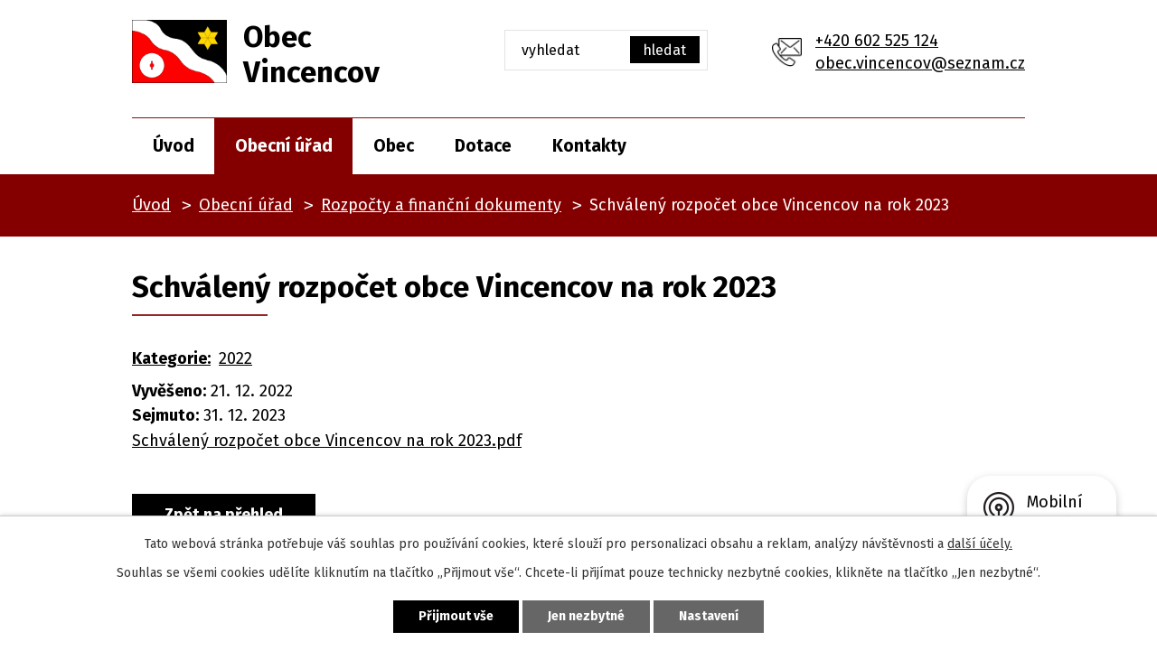

--- FILE ---
content_type: text/html; charset=utf-8
request_url: https://www.vincencov.cz/rozpocty-a-financni-dokumenty?action=detail&id=91
body_size: 6895
content:
<!DOCTYPE html>
<html lang="cs" data-lang-system="cs">
	<head>



		<!--[if IE]><meta http-equiv="X-UA-Compatible" content="IE=EDGE"><![endif]-->
			<meta name="viewport" content="width=device-width, initial-scale=1, user-scalable=yes">
			<meta http-equiv="content-type" content="text/html; charset=utf-8" />
			<meta name="robots" content="index,follow" />
			<meta name="author" content="Antee s.r.o." />
			<meta name="description" content="Vincencov se nachází v okrese Prostějov. Žije zde trvale 125 obyvatel. V obci je přes 70 domů a další se staví. Část starších domků je využívána chalupáři k rekreaci. Okolí obce je malebné, je to zemědělsky využívaná krajina s poli, remízky a lesy." />
			<meta name="viewport" content="width=device-width, initial-scale=1, user-scalable=yes" />
<title>Schválený rozpočet obce Vincencov na rok 2023 | Obec Vincencov</title>

		<link rel="stylesheet" type="text/css" href="https://cdn.antee.cz/jqueryui/1.8.20/css/smoothness/jquery-ui-1.8.20.custom.css?v=2" integrity="sha384-969tZdZyQm28oZBJc3HnOkX55bRgehf7P93uV7yHLjvpg/EMn7cdRjNDiJ3kYzs4" crossorigin="anonymous" />
		<link rel="stylesheet" type="text/css" href="/style.php?nid=VlFHRVE=&amp;ver=1768399196" />
		<link rel="stylesheet" type="text/css" href="/css/libs.css?ver=1768399900" />
		<link rel="stylesheet" type="text/css" href="https://cdn.antee.cz/genericons/genericons/genericons.css?v=2" integrity="sha384-DVVni0eBddR2RAn0f3ykZjyh97AUIRF+05QPwYfLtPTLQu3B+ocaZm/JigaX0VKc" crossorigin="anonymous" />

		<script src="/js/jquery/jquery-3.0.0.min.js" ></script>
		<script src="/js/jquery/jquery-migrate-3.1.0.min.js" ></script>
		<script src="/js/jquery/jquery-ui.min.js" ></script>
		<script src="/js/jquery/jquery.ui.touch-punch.min.js" ></script>
		<script src="/js/libs.min.js?ver=1768399900" ></script>
		<script src="/js/ipo.min.js?ver=1768399889" ></script>
			<script src="/js/locales/cs.js?ver=1768399196" ></script>

			<script src='https://www.google.com/recaptcha/api.js?hl=cs&render=explicit' ></script>

		<link href="/rozpocty-a-financni-dokumenty?action=atom" type="application/atom+xml" rel="alternate" title="Rozpočty a finanční dokumenty">
		<link href="/uredni-deska?action=atom" type="application/atom+xml" rel="alternate" title="Úřední deska">
		<link href="/dotace?action=atom" type="application/atom+xml" rel="alternate" title="Dotace">
		<link href="/aktuality?action=atom" type="application/atom+xml" rel="alternate" title="Aktuality">
<link rel="preconnect" href="https://fonts.gstatic.com/" crossorigin>
<link href="https://fonts.googleapis.com/css2?family=Fira+Sans:wght@400;700&amp;display=fallback" rel="stylesheet">
<link href="/image.php?nid=18321&amp;oid=8046732" rel="icon" type="image/png">
<link rel="shortcut icon" href="/image.php?nid=18321&amp;oid=8046732">
<script>
ipo.api.live('body', function(el) {
//posun patičky
$(el).find("#ipocopyright").insertAfter("#ipocontainer");
//kalendář - action-button
$(el).find(".da-certain-detail > a").addClass("action-button");
//backlink
$(el).find(".backlink").addClass("action-button");
//fulltext
$(el).find(".elasticSearchForm").prependTo(".modul_fulltext");
//změnu textu - fulltext
$(el).find(".elasticSearchForm input[type=text]").attr('placeholder','vyhledat');
//velikost pisma
$(el).find(".font-enlargement").prependTo(".modul_velikost");
//úřední deska
if( $(el).find(".noticeBoard").length ){
$(el).find("table.datagrid .header > th").each(function( i, j ) {
var title = $(j).find("> a").text();
$(j).find("> a").attr("title", title);
$(j).find(".positioner > a").each(function( k, l ) {
if( k == 0 ){
$(l).attr("title", "Seřadit vzestupně");
}
if( k == 1 ){
$(l).attr("title", "Seřadit sestupně");
}
});
});
}
//newsheader
$(el).find("#ipoheader .newsheader").wrap("<h5 class='newsheader' />");
$(el).find("#ipoheader .newsheader > .newsheader").wrapInner("<span />");
$(el).find("#ipoheader .newsheader > .newsheader > span").unwrap();
});
</script>

	</head>

	<body id="page7904776" class="subpage7904776 subpage7904771"
			
			data-nid="18321"
			data-lid="CZ"
			data-oid="7904776"
			data-layout-pagewidth="1024"
			
			data-slideshow-timer="3"
			
						
				
				data-layout="responsive" data-viewport_width_responsive="1024"
			>



							<div id="snippet-cookiesConfirmation-euCookiesSnp">			<div id="cookieChoiceInfo" class="cookie-choices-info template_1">
					<p>Tato webová stránka potřebuje váš souhlas pro používání cookies, které slouží pro personalizaci obsahu a reklam, analýzy návštěvnosti a 
						<a class="cookie-button more" href="https://navody.antee.cz/cookies" target="_blank">další účely.</a>
					</p>
					<p>
						Souhlas se všemi cookies udělíte kliknutím na tlačítko „Přijmout vše“. Chcete-li přijímat pouze technicky nezbytné cookies, klikněte na tlačítko „Jen nezbytné“.
					</p>
				<div class="buttons">
					<a class="cookie-button action-button ajax" id="cookieChoiceButton" rel=”nofollow” href="/rozpocty-a-financni-dokumenty?id=91&amp;action=detail&amp;do=cookiesConfirmation-acceptAll">Přijmout vše</a>
					<a class="cookie-button cookie-button--settings action-button ajax" rel=”nofollow” href="/rozpocty-a-financni-dokumenty?id=91&amp;action=detail&amp;do=cookiesConfirmation-onlyNecessary">Jen nezbytné</a>
					<a class="cookie-button cookie-button--settings action-button ajax" rel=”nofollow” href="/rozpocty-a-financni-dokumenty?id=91&amp;action=detail&amp;do=cookiesConfirmation-openSettings">Nastavení</a>
				</div>
			</div>
</div>				<div id="ipocontainer">

			<div class="menu-toggler">

				<span>Menu</span>
				<span class="genericon genericon-menu"></span>
			</div>

			<span id="back-to-top">

				<i class="fa fa-angle-up"></i>
			</span>

			<div id="ipoheader">

				<div class="header-wrapper">
	<div class="header-container layout-container flex-container">
		<a href="/" class="header-logo">
			<img src="/image.php?nid=18321&amp;oid=8046748" alt="logo">
			<span>
				<span>Obec</span>
				<span>Vincencov</span>
			</span>
		</a>
		<div class="header-moduly flex-container">
			<div class="modul_velikost">

			</div>
			<div class="modul_fulltext">

			</div>
			<div class="kontakt flex-container">
				<a href="tel:+420602525124">+420 602 525 124</a>
				<a href="mailto:obec.vincencov@seznam.cz">obec.vincencov@seznam.cz</a>
			</div>
		</div>
	</div>
</div>
<div class="font-enlargement">
	<h4 class="newsheader">
		Změna velikosti písma
	</h4>
	<div class="newsbody">
		<a class="font-smaller" id="font-resizer-smaller">Menší<span class="font-icon"></span></a>
		<a class="font-default" id="font-resizer-default">Standardní</a>
		<a class="font-bigger" id="font-resizer-bigger">Větší<span class="font-icon"></span></a>
	</div>
</div>
<script >

	$(document).ready(function() {
		app.index.changeFontSize(
				'ipopage',
				document.getElementById('font-resizer-smaller'),
				document.getElementById('font-resizer-default'),
				document.getElementById('font-resizer-bigger')
		);
	});
</script>
			</div>

			<div id="ipotopmenuwrapper">

				<div id="ipotopmenu">
<h4 class="hiddenMenu">Horní menu</h4>
<ul class="topmenulevel1"><li class="topmenuitem1 noborder" id="ipomenu7904769"><a href="/">Úvod</a></li><li class="topmenuitem1 active" id="ipomenu7904771"><a href="/obecni-urad">Obecní úřad</a><ul class="topmenulevel2"><li class="topmenuitem2" id="ipomenu7904772"><a href="/zakladni-informace">Základní informace</a></li><li class="topmenuitem2" id="ipomenu7904773"><a href="/popis-uradu">Popis úřadu</a></li><li class="topmenuitem2" id="ipomenu7904775"><a href="/vyhlasky-zakony">Vyhlášky, zákony</a></li><li class="topmenuitem2 active" id="ipomenu7904776"><a href="/rozpocty-a-financni-dokumenty">Rozpočty a finanční dokumenty</a></li><li class="topmenuitem2" id="ipomenu7904777"><a href="/elektronicka-podatelna">Elektronická podatelna</a></li><li class="topmenuitem2" id="ipomenu7904778"><a href="/uredni-deska">Úřední deska</a></li><li class="topmenuitem2" id="ipomenu7996613"><a href="https://cro.justice.cz/" target="_blank">Registr oznámení</a></li><li class="topmenuitem2" id="ipomenu8058849"><a href="/povinne-zverejnovane-informace">Povinně zveřejňované informace</a></li><li class="topmenuitem2" id="ipomenu7904774"><a href="/poskytovani-informaci-prijem-podani">Poskytování informací, příjem podání</a></li><li class="topmenuitem2" id="ipomenu7904783"><a href="/verejne-zakazky">Veřejné zakázky</a></li><li class="topmenuitem2" id="ipomenu10370845"><a href="/gdpr">GDPR</a></li></ul></li><li class="topmenuitem1" id="ipomenu7947487"><a href="/obec">Obec</a><ul class="topmenulevel2"><li class="topmenuitem2" id="ipomenu7947490"><a href="/aktuality">Aktuality</a></li><li class="topmenuitem2" id="ipomenu7947491"><a href="/fotogalerie">Fotogalerie</a></li><li class="topmenuitem2" id="ipomenu7947492"><a href="/uzemni-plan">Územní plán</a></li><li class="topmenuitem2" id="ipomenu7947493"><a href="/pasport">Pasport</a></li><li class="topmenuitem2" id="ipomenu8188596"><a href="/mobilni-rozhlas">Mobilní Rozhlas</a></li></ul></li><li class="topmenuitem1" id="ipomenu7947488"><a href="/dotace">Dotace</a></li><li class="topmenuitem1" id="ipomenu7947489"><a href="/kontakty">Kontakty</a></li></ul>
					<div class="cleartop"></div>
				</div>
			</div>
			<div id="ipomain">
				<div class="data-aggregator-calendar" id="data-aggregator-calendar-8007248">
	<h4 class="newsheader">Kalendář akcí</h4>
	<div class="newsbody">
<div id="snippet-mainSection-dataAggregatorCalendar-8007248-cal"><div class="blog-cal ui-datepicker-inline ui-datepicker ui-widget ui-widget-content ui-helper-clearfix ui-corner-all">
	<div class="ui-datepicker-header ui-widget-header ui-helper-clearfix ui-corner-all">
		<a class="ui-datepicker-prev ui-corner-all ajax" href="/rozpocty-a-financni-dokumenty?mainSection-dataAggregatorCalendar-8007248-date=202512&amp;id=91&amp;action=detail&amp;do=mainSection-dataAggregatorCalendar-8007248-reload" title="Předchozí měsíc">
			<span class="ui-icon ui-icon-circle-triangle-w">Předchozí</span>
		</a>
		<a class="ui-datepicker-next ui-corner-all ajax" href="/rozpocty-a-financni-dokumenty?mainSection-dataAggregatorCalendar-8007248-date=202602&amp;id=91&amp;action=detail&amp;do=mainSection-dataAggregatorCalendar-8007248-reload" title="Následující měsíc">
			<span class="ui-icon ui-icon-circle-triangle-e">Následující</span>
		</a>
		<div class="ui-datepicker-title">Leden 2026</div>
	</div>
	<table class="ui-datepicker-calendar">
		<thead>
			<tr>
				<th title="Pondělí">P</th>
				<th title="Úterý">Ú</th>
				<th title="Středa">S</th>
				<th title="Čtvrtek">Č</th>
				<th title="Pátek">P</th>
				<th title="Sobota">S</th>
				<th title="Neděle">N</th>
			</tr>

		</thead>
		<tbody>
			<tr>

				<td>

						<span class="tooltip ui-state-default ui-datepicker-other-month">29</span>
				</td>
				<td>

						<span class="tooltip ui-state-default ui-datepicker-other-month">30</span>
				</td>
				<td>

						<span class="tooltip ui-state-default ui-datepicker-other-month">31</span>
				</td>
				<td>

						<span class="tooltip ui-state-default day-off holiday" title="Nový rok">1</span>
				</td>
				<td>

						<span class="tooltip ui-state-default">2</span>
				</td>
				<td>

						<span class="tooltip ui-state-default saturday day-off">3</span>
				</td>
				<td>

						<span class="tooltip ui-state-default sunday day-off">4</span>
				</td>
			</tr>
			<tr>

				<td>

						<span class="tooltip ui-state-default">5</span>
				</td>
				<td>

						<span class="tooltip ui-state-default">6</span>
				</td>
				<td>

						<span class="tooltip ui-state-default">7</span>
				</td>
				<td>

						<span class="tooltip ui-state-default">8</span>
				</td>
				<td>

						<span class="tooltip ui-state-default">9</span>
				</td>
				<td>

						<span class="tooltip ui-state-default saturday day-off">10</span>
				</td>
				<td>

						<span class="tooltip ui-state-default sunday day-off">11</span>
				</td>
			</tr>
			<tr>

				<td>

						<span class="tooltip ui-state-default">12</span>
				</td>
				<td>

						<span class="tooltip ui-state-default">13</span>
				</td>
				<td>

						<span class="tooltip ui-state-default">14</span>
				</td>
				<td>

						<span class="tooltip ui-state-default">15</span>
				</td>
				<td>

						<span class="tooltip ui-state-default">16</span>
				</td>
				<td>

						<span class="tooltip ui-state-default saturday day-off ui-state-highlight ui-state-active">17</span>
				</td>
				<td>

						<span class="tooltip ui-state-default sunday day-off">18</span>
				</td>
			</tr>
			<tr>

				<td>

						<span class="tooltip ui-state-default">19</span>
				</td>
				<td>

						<span class="tooltip ui-state-default">20</span>
				</td>
				<td>

						<span class="tooltip ui-state-default">21</span>
				</td>
				<td>

						<span class="tooltip ui-state-default">22</span>
				</td>
				<td>

						<span class="tooltip ui-state-default">23</span>
				</td>
				<td>

						<span class="tooltip ui-state-default saturday day-off">24</span>
				</td>
				<td>

						<span class="tooltip ui-state-default sunday day-off">25</span>
				</td>
			</tr>
			<tr>

				<td>

						<span class="tooltip ui-state-default">26</span>
				</td>
				<td>

						<span class="tooltip ui-state-default">27</span>
				</td>
				<td>

						<span class="tooltip ui-state-default">28</span>
				</td>
				<td>

						<span class="tooltip ui-state-default">29</span>
				</td>
				<td>

						<span class="tooltip ui-state-default">30</span>
				</td>
				<td>

						<span class="tooltip ui-state-default saturday day-off">31</span>
				</td>
				<td>

						<span class="tooltip ui-state-default sunday day-off ui-datepicker-other-month">1</span>
				</td>
			</tr>
		</tbody>
	</table>
</div>
</div>	</div>
</div>
<div class="elasticSearchForm elasticSearch-container" id="elasticSearch-form-8048566" >
	<h4 class="newsheader">Fulltextové vyhledávání</h4>
	<div class="newsbody">
<form action="/rozpocty-a-financni-dokumenty?id=91&amp;action=detail&amp;do=mainSection-elasticSearchForm-8048566-form-submit" method="post" id="frm-mainSection-elasticSearchForm-8048566-form">
<label hidden="" for="frmform-q">Fulltextové vyhledávání</label><input type="text" placeholder="Vyhledat v textu" autocomplete="off" name="q" id="frmform-q" value=""> 			<input type="submit" value="Hledat" class="action-button">
			<div class="elasticSearch-autocomplete"></div>
</form>
	</div>
</div>

<script >

	app.index.requireElasticSearchAutocomplete('frmform-q', "\/fulltextove-vyhledavani?do=autocomplete");
</script>

				<div id="ipomainframe">
					<div id="ipopage">
<div id="iponavigation">
	<h5 class="hiddenMenu">Drobečková navigace</h5>
	<p>
			<a href="/">Úvod</a> <span class="separator">&gt;</span>
			<a href="/obecni-urad">Obecní úřad</a> <span class="separator">&gt;</span>
			<a href="/rozpocty-a-financni-dokumenty">Rozpočty a finanční dokumenty</a> <span class="separator">&gt;</span>
			<span class="currentPage">Schválený rozpočet obce Vincencov na rok 2023</span>
	</p>

</div>
						<div class="ipopagetext">
							<div class="noticeBoard view-detail content">
								
								<h1>Schválený rozpočet obce Vincencov na rok 2023</h1>

<div id="snippet--flash"></div>
								
																	<hr class="cleaner">

		<div class="tags table-row auto type-tags">
		<a class="box-by-content" href="/rozpocty-a-financni-dokumenty?id=91&amp;action=detail&amp;do=tagsRenderer-clearFilter" title="Ukázat vše">Kategorie:</a>
		<ul>

			<li><a href="/rozpocty-a-financni-dokumenty?tagsRenderer-tag=2022&amp;id=91&amp;action=detail&amp;do=tagsRenderer-filterTag" title="Filtrovat podle 2022">2022</a></li>
		</ul>
	</div>
	<hr class="cleaner">
<div class="notice">
		<div class="dates table-row">
		<span>Vyvěšeno:</span>
21. 12. 2022	</div>
			<div class="dates table-row">
		<span>Sejmuto:</span>
31. 12. 2023	</div>
			<div class="paragraph description clearfix"><p><a href="/file.php?nid=18321&amp;oid=9580195">Schválený rozpočet obce Vincencov na rok 2023.pdf</a></p></div>
</div>
<div id="snippet-filesRenderer-files"><div class="files-editor">
	<ul class="files">
	</ul>

</div>
</div><hr class="cleaner">
<div id="snippet--uploader"></div><a class='backlink' href='/rozpocty-a-financni-dokumenty'>Zpět na přehled</a>
<div class="last-updated">Naposledy změněno: 21. 12. 2022 11:05</div>
															</div>
						</div>
					</div>


					

					

					<div class="hrclear"></div>
					<div id="ipocopyright">
<div class="copyright">
	<div class="reference-container layout-container flex-container">
	<a target="_blank" rel="noopener noreferrer" href="https://www.czechpoint.cz/public/"><img src="/image.php?nid=18321&amp;oid=8046811" alt="czechpoint"></a>
	<a class="action-button" href="/dotace">Dotace</a>
	<a class="action-button" href="/pasport">Pasport</a>
	<a target="_blank" rel="noopener noreferrer" href="https://www.olkraj.cz/"><img src="/image.php?nid=18321&amp;oid=8046812" alt="olomoucky kraj"></a>
	<a target="_blank" rel="noopener noreferrer" href="http://mas.hanackyvenkov.cz/"><img src="/image.php?nid=18321&amp;oid=8176808" alt="mas"></a>
	<a target="_blank" rel="noopener noreferrer" href="http://dso.hanackyvenkov.cz/"><img src="/image.php?nid=18321&amp;oid=8176825" alt="dso"></a>
</div>
<div class="footer-wrapper">
	<div class="footer-info layout-container">
		<div class="flex-container">
			<h2>Obec Vincencov</h2>
			<div class="obec">
				<p>
					Obecní úřad<br>
					Vincencov 63<br>
					798 04 Určice
				</p>
			</div>
			<div class="hodiny">
				<p>
					<strong>Úřední hodiny:</strong><br>
					<strong>Pondělí</strong><br>
					17:00 - 18:00
				</p>
			</div>
			<div class="kontakt flex-container">
				<a href="tel:+420602525124">+420 602 525 124</a>
				<a href="mailto:obec.vincencov@seznam.cz">obec.vincencov@seznam.cz</a>
			</div>
		</div>
	</div>
	<a title="Zobrazit na mapě" target="_blank" rel="noopener noreferrer" class="footer-mapa" href="https://goo.gl/maps/RZ13A1Zuh9iuVUBz9"><span class="action-button">Zobrazit na mapě</span></a>
</div>
<div class="row antee">
	© 2026 Obec Vincencov, <a href="mailto:obec.vincencov@seznam.cz">Kontaktovat webmastera</a>, <span id="links"><a href="/prohlaseni-o-pristupnosti">Prohlášení o přístupnosti</a></span><br>ANTEE s.r.o. - <a href="https://www.antee.cz" rel="nofollow">Tvorba webových stránek</a>, Redakční systém IPO
</div>
</div>
					</div>
					<div id="ipostatistics">
<script >
	var _paq = _paq || [];
	_paq.push(['disableCookies']);
	_paq.push(['trackPageView']);
	_paq.push(['enableLinkTracking']);
	(function() {
		var u="https://matomo.antee.cz/";
		_paq.push(['setTrackerUrl', u+'piwik.php']);
		_paq.push(['setSiteId', 4984]);
		var d=document, g=d.createElement('script'), s=d.getElementsByTagName('script')[0];
		g.defer=true; g.async=true; g.src=u+'piwik.js'; s.parentNode.insertBefore(g,s);
	})();
</script>
<script >
	$(document).ready(function() {
		$('a[href^="mailto"]').on("click", function(){
			_paq.push(['setCustomVariable', 1, 'Click mailto','Email='+this.href.replace(/^mailto:/i,'') + ' /Page = ' +  location.href,'page']);
			_paq.push(['trackGoal', 8]);
			_paq.push(['trackPageView']);
		});

		$('a[href^="tel"]').on("click", function(){
			_paq.push(['setCustomVariable', 1, 'Click telefon','Telefon='+this.href.replace(/^tel:/i,'') + ' /Page = ' +  location.href,'page']);
			_paq.push(['trackPageView']);
		});
	});
</script>
					</div>

					<div id="ipofooter">
						<div class="rozhlas-banner-container"><a class="rozhlas-banner__icon animated pulse" title="Zobrazit mobilní rozhlas" href="#"> <img src="/img/mobilni-rozhlas/banner_icon.png" alt="logo"> <span class="rozhlas-title">Mobilní <br>Rozhlas</span> <span class="rozhlas-subtitle">Novinky z úřadu přímo do vašeho telefonu</span> </a>
	<div class="rozhlas-banner">
		<div class="rozhlas-banner__close"><a title="zavřít"><img src="/img/mobilni-rozhlas/banner_close-icon.svg" alt="zavřít"></a></div>
		<div class="rozhlas-banner__logo"><a title="Mobilní rozhlas" href="https://www.mobilnirozhlas.cz/" target="_blank" rel="noopener noreferrer"> <img src="/img/mobilni-rozhlas/banner_mr_logo-dark.svg" alt="mobilní rozhlas"> </a></div>
		<div class="rozhlas-banner__text"><span>Důležité informace ze samosprávy <br>přímo do telefonu</span></div>
		<div class="rozhlas-banner__image"><img src="/img/mobilni-rozhlas/banner_foto.png" alt="foto aplikace"></div>
		<div class="rozhlas-banner__cta"><a class="rozhlas-banner-btn rozhlas-banner-btn--telefon" title="Odebírat" href="https://vincencov.mobilnirozhlas.cz/registrace" target="_blank" rel="noopener noreferrer"> Odebírat zprávy do telefonu </a> <a class="rozhlas-banner-btn rozhlas-banner-btn--nastenka" title="Nástěnka" href="https://vincencov.mobilnirozhlas.cz/" target="_blank" rel="noopener noreferrer"> Zobrazit nástěnku </a> <a class="rozhlas-banner-btn rozhlas-banner-btn--app" title="Aplikace" href="/mobilni-rozhlas"> Stáhnout mobilní aplikaci </a></div>
	</div>
</div>
<script>// <![CDATA[
	ipo.api.live('.rozhlas-banner-container', function(el) {
		$('.rozhlas-banner__icon').click(function(e) {
			$(el).toggleClass('open')
			if ($(el).hasClass('open')) {
				$('.rozhlas-banner').css('display', 'block')
			} else {
				$(el).removeClass('open')
				$('.rozhlas-banner').css('display', 'none')
			}
			e.preventDefault()
		})
		$('.rozhlas-banner__close a').click(function(e) {
			$(el).removeClass('open')
			$(el).find('.rozhlas-banner').css('display', 'none')
		})
	})
	// ]]></script>
					</div>
				</div>
			</div>
		</div>
	</body>
</html>
